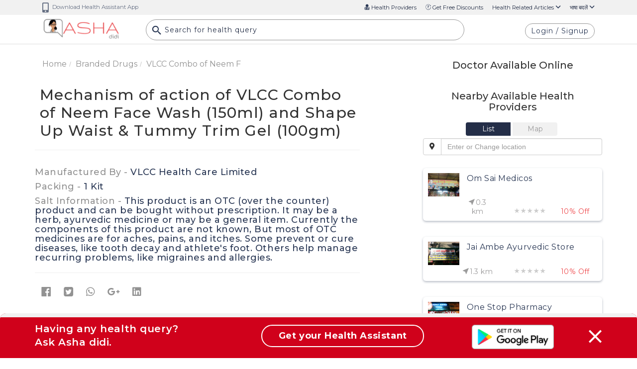

--- FILE ---
content_type: text/html; charset=UTF-8
request_url: https://ashadidi.com/api/?t=de&cat=branddrug&eId=MjQ2NjUx&local=en&extParam=
body_size: 1210
content:
)]}',
{"detail":[{"brand_name":"VLCC Combo of Neem Face Wash (150ml) and Shape Up Waist & Tummy Trim Gel (100gm)","company_name":"VLCC Health Care Limited","qty":"1 Kit","total_price":525,"is_otc":1,"otc_compositions":"This product is  an OTC (over the counter) product and can be bought without prescription. It may be a herb, ayurvedic medicine or may be a general item. Currently the components of this product are not known, But most of OTC medicines are for aches, pains, and itches. Some prevent or cure diseases, like tooth decay and athlete's foot. Others help manage recurring problems, like migraines and allergies."}],"composition_detail":"","substitute_detail":"","related_department":"","review_details":[],"seo":"{\"description\":{\"title\":\"Why %s is prescribed | Asha Didi\",\"keywords\":\"%s, prescribed for, Typical usage, components of %s, salt information, composition, Mechanism of action, Dosage, Safety information for pregnancy lactation, contradictions, warnings, side effects, classifications, drug interactions, alternative, available branded medicines, related diseases, Related doctor hospitals Pharmacy health centers, online consultation for %s, second opinion for %s, alternatives\",\"description\":\"Why %s is prescribed Related doctor hospitals Pharmacy health centres, online consultation, second opinion for %s \",\"label\":\"Why %s is prescribed\"},\"typical_usage\":{\"title\":\"Typical usage of %s | Asha Didi\",\"keywords\":\"%s, prescribed for, Typical usage, Mechanism of action, Dosage, Safety information for pregnancy lactation, contradictions, warnings, side effects, classifications, drug interactions, alternative, available branded medicines, related diseases, Related doctor hospitals Pharmacy health centers, online consultation for %s, second opinion for %s, alternatives\",\"description\":\"Typical usage of %s Related doctor hospitals Pharmacy health centres, online consultation, second opinion for %s \",\"label\":\"Typical usage of %s \"},\"mechanism\":{\"title\":\"Mechanism of action of %s | Asha Didi\",\"description\":\"Mechanism of action of %s Related doctor hospitals Pharmacy health centres, online consultation, second opinion for %s\",\"keywords\":\"%s, prescribed for, components of %s, salt information, composition, Typical usage, Mechanism of action, Dosage, Safety information for pregnancy lactation, contradictions, warnings, side effects, classifications, drug interactions, alternative, available branded medicines, related diseases, Related doctor hospitals Pharmacy health centers, online consultation for %s, second opinion for %s, alternatives\",\"label\":\"Mechanism of action of %s\"},\"dosage_whenit_should\":{\"title\":\"Dosage of %s | Asha Didi\",\"description\":\"Dosage of %s Related doctor hospitals Pharmacy health centres, online consultation, second opinion for %s\",\"keywords\":\"%s, prescribed for, Typical usage, Mechanism of action, Dosage, Safety information for pregnancy lactation, contradictions, warnings, side effects, classifications, drug interactions, alternative, available branded medicines, related diseases, Related doctor hospitals Pharmacy health centers, online consultation for %s, second opinion for %s, alternatives\",\"label\":\"Dosage of %s\"},\"psi_detail\":{\"title\":\"Pregnancy Safety Information of %s | Asha Didi\",\"description\":\"Pregnancy Safety Information of %s Related doctor hospitals Pharmacy health centres, online consultation, second opinion for %s \",\"keywords\":\"%s, prescribed for, Typical usage, Mechanism of action, components of %s, salt information, composition, Dosage, Safety information for pregnancy lactation, contradictions, warnings, side effects, classifications, drug interactions, alternative, Substitutes, available branded medicines, related diseases, Related doctor hospitals Pharmacy health centers, online consultation for %s, second opinion for %s, alternatives\",\"label\":\"Pregnancy Safety Information of %s \"},\"lsi_detail\":{\"title\":\"Lactation Safety Information related to %s | Asha Didi\",\"description\":\"Lactation Safety Information related to %s  Related doctor hospitals Pharmacy health centres, online consultation, second opinion for %s\",\"keywords\":\"%s, prescribed for, Typical usage, Mechanism of action, components of %s, salt information, composition, Dosage, Safety information for pregnancy lactation, contradictions, warnings, side effects, classifications, drug interactions, alternative, Substitutes, available branded medicines, related diseases, Related doctor hospitals Pharmacy health centers, online consultation for %s, second opinion for %s, alternatives\",\"label\":\"Lactation Safety Information related to %s\"},\"dosage_whenit_shouldnot\":{\"title\":\"When %s should not be taken | Asha Didi\",\"description\":\"When %s should not be taken Related doctor hospitals Pharmacy health centres, online consultation, second opinion for %s\",\"keywords\":\"%s, prescribed for, Typical usage, components of %s, salt information, composition, Mechanism of action, Dosage, Safety information for pregnancy lactation, contradictions, warnings, side effects, classifications, drug interactions, alternative, Substitutes, available branded medicines, related diseases, Related doctor hospitals Pharmacy health centers, online consultation for %s, second opinion for %s, alternatives\",\"label\":\"When %s should not be taken\"},\"dosage_howit_should\":{\"title\":\"How %s should be taken | Asha Didi\",\"description\":\"How %s should be taken Related doctor hospitals Pharmacy health centres, online consultation, second opinion for %s\",\"keywords\":\"%s, prescribed for, Typical usage, components of %s, salt information, composition, Mechanism of action, Dosage, Safety information for pregnancy lactation, contradictions, warnings, side effects, classifications, drug interactions, alternative, Substitutes, available branded medicines, related diseases, Related doctor hospitals Pharmacy health centers, online consultation for %s, second opinion for %s, alternatives\",\"label\":\"How %s should be taken \"},\"warnings\":{\"title\":\"Warnings for %s | Asha Didi\",\"description\":\"Warnings related to %s ,  Related doctor hospitals Pharmacy health centres, online consultation, second opinion for %s\",\"keywords\":\"%s, prescribed for, Typical usage, components of %s, salt information, composition, Mechanism of action, Dosage, Safety information for pregnancy lactation, contradictions, warnings, side effects, classifications, drug interactions, alternative, Substitutes, available branded medicines, related diseases, Related doctor hospitals Pharmacy health centers, online consultation for %s, second opinion for %s, alternatives\",\"label\":\"Warnings for %s \"},\"side_effects\":{\"title\":\"Side effects of %s | Asha Didi\",\"description\":\"Side effects of %s Related doctor hospitals Pharmacy health centres, online consultation, second opinion for %s\",\"keywords\":\"%s, prescribed for, Typical usage, components of %s, salt information, composition, Mechanism of action, Dosage, Safety information for pregnancy lactation, contradictions, warnings, side effects, classifications, drug interactions, alternative, Substitutes, available branded medicines, related diseases, Related doctor hospitals Pharmacy health centers, online consultation for %s, second opinion for %s, alternatives\",\"label\":\"Side effects of %s \"},\"classification\":{\"title\":\"Therapeutic and ICD Classification of %s | Asha Didi\",\"description\":\"Therapeutic and ICD Classification of %s, Related doctor hospitals Pharmacy health centres, online consultation, second opinion for %s\",\"keywords\":\"%s, prescribed for, components of %s, salt information, composition, Typical usage, Mechanism of action, Dosage, Safety information for pregnancy lactation, contradictions, warnings, side effects, classifications, drug interactions, alternative, Substitutes, available branded medicines, related diseases, Related doctor hospitals Pharmacy health centers, online consultation for %s, second opinion for %s, alternatives\",\"label\":\"Therapeutic and ICD Classification of %s\"},\"drug_interactions\":{\"title\":\"Drug interactions for %s | Asha Didi\",\"description\":\"Interactions for %s with other medicines, Related doctor hospitals Pharmacy health centres, online consultation, second opinion for %s\",\"keywords\":\"%s, prescribed for, Typical usage, components of %s, salt information, composition, Mechanism of action, Dosage, Safety information for pregnancy lactation, contradictions, warnings, side effects, classifications, drug interactions, alternative, Substitutes, available branded medicines, related diseases, Related doctor hospitals Pharmacy health centers, online consultation for %s, second opinion for %s, alternatives\",\"label\":\"Drug interactions for %s\"},\"related_disease\":{\"title\":\"Diseases for which %s is used for | Asha Didi\",\"description\":\"Diseases related to use of %s Related doctor hospitals Pharmacy health centres, online consultation, second opinion for %s\",\"keywords\":\"%s, prescribed for, Typical usage, components of %s, salt information, composition, Mechanism of action, Dosage, Safety information for pregnancy lactation, contradictions, warnings, side effects, classifications, drug interactions, alternative, Substitutes, available branded medicines, related diseases, Related doctor hospitals Pharmacy health centers, online consultation for %s, second opinion for %s, alternatives\",\"label\":\"Diseases for which %s is used for \"},\"drug_substitute_detail\":{\"title\":\"Substitutes of %s | Asha Didi\",\"description\":\"Substitutes of %s Related doctor hospitals Pharmacy health centres, online consultation, second opinion for %s\",\"keywords\":\"%s, prescribed for, Typical usage, components of %s, salt information, composition, Mechanism of action, Dosage, Safety information for pregnancy lactation, contradictions, warnings, side effects, classifications, drug interactions, alternative, available branded medicines, related diseases, Related doctor hospitals Pharmacy health centers, online consultation for %s, second opinion for %s, alternatives\",\"label\":\"Substitutes of %s \"}}","related_articles":[]}